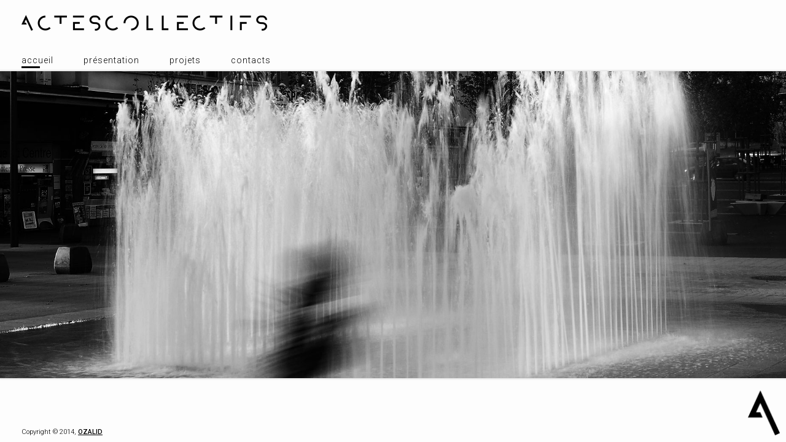

--- FILE ---
content_type: text/html; charset=UTF-8
request_url: https://actescollectifs.ch/
body_size: 1318
content:
<!DOCTYPE html PUBLIC "-//W3C//DTD XHTML 1.0 Transitional//EN"
	"http://www.w3.org/TR/xhtml1/DTD/xhtml1-transitional.dtd">

<html xmlns='http://www.w3.org/1999/xhtml' xml:lang='en' lang='en'>
<head>

<title>Home : Actescollectifs Architectes SA | Vaud & Valais</title>

<meta http-equiv='Content-Type' content='text/html; charset=utf-8'/>
<meta http-equiv="Content-Language" content="fr"/>

<meta name="Description" content="Bureau d'architectes basé au canton de Vaud et en Valais."/>
<meta name="keywords"  LANG="fr" content=""/>
<meta name="keywords"  LANG="de" content=""/>
<meta name="keywords"  LANG="en" content=""/>

<meta name="Author" content="Ozalid Design"/>
<meta name="Identifier-URL" content="http://www.ozalid-design.ch"/>
<meta name="Copyright" content="© 2014, ozalid"/>
<meta name="Revisit-after" content="10 days"/>
<meta name="Robots" content="all"/>
<meta name="viewport" content="width=device-width; user-scalable=1;"/>

<link rel="icon" href="img/aicon.gif" type="image/gif"/>
<link rel="apple-touch-icon" href="img/aapple-touch-icon.png" />

<link rel='stylesheet' href='https://actescollectifs.ch/oz-studio/site/ac/style.css' type='text/css' /> 
<link href='https://fonts.googleapis.com/css?family=Roboto:500,300,300italic,100' rel='stylesheet' type='text/css'>
<!--[if lte IE 6]>
<link rel='stylesheet' href='https://actescollectifs.ch/oz-studio/site/ac/ie.css' type='text/css' />
<![endif]-->


<script type='text/javascript' src='https://actescollectifs.ch/oz-studio/site/js/jquery.js'></script>
<script type='text/javascript' src='https://actescollectifs.ch/oz-studio/site/js/cookie.js'></script>
<script type='text/javascript' src='https://actescollectifs.ch/oz-studio/site/js/expandingMenus.js' ></script> 
<script type='text/javascript' src='https://actescollectifs.ch/oz-studio/site/js/ac.background2.js'></script>

<script type='text/javascript'>
path = 'https://actescollectifs.ch/files/gimgs/';
$(document).ready(function()
{
	setTimeout('move_up()', 1);
	$('body.section-1 #global').append('<div id="startac"></div>');
	$('#startac').show();
	setTimeout(function(){$('body.section-1 #global #startac').fadeOut(500,'linear',function(){$('#startac').remove()});}, 1700);
	//Click logo
	$('#shownav').click(function(){
	if($('#menu ul').hasClass('openednav')){$('#menu ul').removeClass('openednav');}
	else{$('#menu ul').addClass('openednav')}
	});

	
});
</script>

</head>

<body class='section-1'>
<div id='global'>
	<div id='header'>
    <div class='container'>
    <a href="https://actescollectifs.ch"><div id='logo'></div></a>
        <div id='menu'>
            <ul>
<li class='section-title active'><a href='https://actescollectifs.ch/' onclick="do_click();">Accueil</a><div class='uline'></div></li><li class='section-title'><a href='https://actescollectifs.ch/index.php?/profil/' onclick="do_click();">Présentation</a><div class='uline'></div></li><li class='section-title'><a href='https://actescollectifs.ch/index.php?/projets/un-point-cest-tout/' onclick="do_click();">Projets</a><div class='uline'></div></li><li class='section-title'><a href='https://actescollectifs.ch/index.php?/contacts/' onclick="do_click();">Contacts</a><div class='uline'></div></li>
</ul>


        </div>	
    </div>	
    </div>
   	<div id='shownav'></div>
    
    <div id='content'>
    <div class='container'>
        <div id='img-container'>
<div class='bg2-img'><img src='https://actescollectifs.ch/files/gimgs/1_k-act-pla-009a2.jpg' width='1852' height='1000' alt='' title=''/></div>
</div>
    
    	
        <div id='txt-container'>
</div>

    </div>
    </div>
    <div id='footer'>
    <div class='container'>
    	<span id='copy'>Copyright &#169; 2014, <a href="http://www.ozalid-design.ch/" target="_blank"><strong>OZALID</strong></a></span>
    	<div id='logo2'></div>
    </div>
    </div>
</div>
</body>
</html>

--- FILE ---
content_type: text/css
request_url: https://actescollectifs.ch/oz-studio/site/ac/style.css
body_size: 1738
content:
/**
* CSS
* 
* @version 1.0
* @author Vaska 
* @author Gregory Cadar
*/
* {
	margin: 0;
	padding: 0;
	box-sizing: border-box; 
	-webkit-box-sizing: border-box; 
	-moz-box-sizing: border-box;
}

html {
	height: 100%;
}

body {
	font-size: 12px;
	font-family: 'roboto', Verdana, sans-serif;
	font-weight:300;
	background: #fdfdfd;
	min-width:480px;
	overflow-x:hidden;
	height:100%;
	
}

#startac{
	display:none;
	position:fixed;
	height:100%;
	width:100%;
	top:0px;
	left:0px;
	background-color:#fdfdfd;
	background-image:url(../img/logoa.gif);
	background-repeat:no-repeat;
	background-position:center;	
}

#global{
	position:relative;
	min-height:100%;
	voice-family: "\"}\"";
	voice-family: inherit;
	height: auto;
	
}

strong{font-weight:500;}

a:link { text-decoration:underline; color:#000;}
a:active { text-decoration: none; color:#000;}
a:visited { text-decoration: none; color:#000;}
a:hover { text-decoration: none; color:#000;}

li a:link{ text-decoration: none; color:#000;}

a img { border: none; }

ul li{
	margin-left:30px;
	list-style-position:outside;
	list-style-image:url(../img/tiret.png);
}

tr{height:10px; margin:0;}

#logo{
	position:relative;
	width:400px;
	height:26px;
	padding:50px 0 0 0;
	margin:0px 30px 35px 35px;
	
	background-image:url(../img/logoac.png);
	background-repeat:no-repeat;
	background-position:bottom;
	background-size:100%;	
}

/* NAVIGATION */
#menu ul,
.nav{
	max-width:600px;
	margin-left:30px;
	list-style:none;
}

#menu ul li,
.nav li{ 
	display:inline-block;
	margin:0 6px;
	
}

#menu ul li.section-title { text-transform:lowercase; font-size:14px; letter-spacing:1px; margin:0 39px 0 0; padding:5px;}
#menu ul li.active .uline,
#menu ul li.section-title:hover .uline{
	width:30px;
	height:5px;
	border-bottom:3px solid #000;
}

.nav{
	min-width:420px;
	border:thin dashed #999;
	padding:5px;
	margin:10px 25px;	
	
}

.nav li.active,
.nav li:hover{
	font-weight:500;
	letter-spacing:-0.1px;	
}




#nav2{margin-bottom:30px;}
#taglist.nav{
	margin-top:20px;
	text-transform:uppercase;
}
.nav li.notag{ display:none;}
.nav li.notag.active,
.nav li.notag:hover{
	font-weight:300;
	letter-spacing:0px;	
}

#shownav{
	position:absolute;
	display:none;
	right:18px;
	margin-top:18px;
	height:30px;
	width:45px;
	border-top:18px double #fff;
	border-bottom:6px solid #fff;
	cursor:pointer;
	z-index:999;
}

/*CONTENU*/

#content{
	min-height:500px;
	padding-bottom:45px;
}

#txt-container {
	clear:both;
	margin:50px 35px;
	max-width:600px;
	/*max-width:940px;
	-moz-column-count:2;
	-webkit-column-count:2;
	-o-column-count:2;
	column-count:2;
	-moz-column-gap:20px;
	-webkit-column-gap:20px;
	-o-column-gap:20px;
	column-gap:20px;
	-moz-column-width:400px;
	-webkit-column-width:400px;
	-o-column-width:400px;
	column-width:400px;*/
}

#txt-container p{
	text-align:justify;	
}

#img-container{
	margin-top:0px;
	min-width:100%;
	height:500px;
	overflow:hidden;
	-moz-box-shadow: 0px 0px 3px 1px rgba(63,63,63,0.2);
	-webkit-box-shadow: 0px 0px 3px 1px rgba(63,63,63,0.2);
	-o-box-shadow: 0px 0px 3px 1px rgba(63,63,63,0.2);
	box-shadow: 0px 0px 3px 1px rgba(63,63,63,0.2);
	filter:progid:DXImageTransform.Microsoft.Shadow(color=rgba(63,63,63,0.2), Direction=NaN, Strength=3);
}

.bg-img{
	position:relative;
	height:500px;
	background-repeat:no-repeat;
	background-size:100%;
	background-position:center;	
	float:left;
	/*border-left:thick solid transparent;*/
	overflow:hidden;
	-webkit-transition: all 0.2s ease-in-out;
	-moz-transition: all 0.2s ease-in-out;
	-o-transition: all 0.2s ease-in-out;
	transition: all 0.2s ease-in-out;
}

.bg2-img{
	height:500px;
	width:100%;
	background-repeat:no-repeat;
	background-size:100%;
	background-position:center;	
	float:left;
	
	overflow:hidden;
	-webkit-transition: all 0.2s ease-in-out;
	-moz-transition: all 0.2s ease-in-out;
	-o-transition: all 0.2s ease-in-out;
	transition: all 0.2s ease-in-out;
}

.bg-img.fimg{
	border-left:none;
}

.legendeback{
	bottom:0px;
	position:absolute;
	min-width: 250px;
	padding:20px;
	background-color:rgba(255,255,255,0.8);	
	display:none;
}

p {
    margin: 0 0 9px 0;
}
tbody tr td{padding:1px 0px; vertical-align:top;}
table{margin-bottom:30px;}
body.section-6 .bg-img{cursor:pointer;}
.bg-img img{
	maring-left:auto;
	/*
	-webkit-transition: all 0.2s ease-in-out;
	-moz-transition: all 0.2s ease-in-out;
	-o-transition: all 0.2s ease-in-out;
	transition: all 0.2s ease-in-out;*/
}

.contact{cursor:pointer}
/*FOOTER*/
#footer{
	position: absolute;
	bottom: 0;
	width: 100%;
	font-size:11px;
	padding:10px 10px 10px 35px;
	
}

#logo2{
	width:405px;
	height:74px;
	float:right;
	
	background-image:url(../img/logoa.png);
	background-repeat:no-repeat;
	background-size:auto 100%;	
	background-position:right;
}
#copy{
	position:absolute;
	bottom:10px;
}

h1 { font-size: 13px; font-weight:500; margin-bottom:10px;}
h2 { font-size: 40px; font-weight:100;}
h3 { font-size: 14px; font-weight:300;}
h4 { font-size: 14px;  font-weight:100;}

#once { clear: left; }


@media screen and (device-width:320px) and (orientation:portrait){
	body{
		min-width:480px;
	}
	
	#logo{
		margin:0px 30px 25px 35px;	
	}
	#shownav{ display:block;}
	
	#menu ul{
		margin-left:0px;
		moz-box-shadow: inset 0px 0px 5px 1px rgba(0,0,0,0.3);
		-webkit-box-shadow: inset 0px 0px 5px 1px rgba(0,0,0,0.3);
		-o-box-shadow: inset 0px 0px 5px 1px rgba(0,0,0,0.3);
		box-shadow: inset 0px 0px 5px 1px rgba(0,0,0,0.3);
		height:0px;
		overflow:hidden;
		-webkit-transition: height 0.2s ease-in-out;
		-moz-transition: height 0.2s ease-in-out;
		-o-transition: height 0.2s ease-in-out;
		transition: height 0.2s ease-in-out;
	}
		
	#menu ul li{ 
		display:block;
		width:100%;
		text-align:center;
		border-top:thin solid #CCC;
		border-bottom:thin solid #eee;
	}
	#menu ul li.section-title .uline{
		width:30px;
		height:5px;
		border-bottom:3px solid #fff;
	}
	#menu ul.openednav{height:auto;}
}

@media screen and (device-width:320px) and (orientation:landscape){
	body{
		min-width:800px;
	}
	#startac{
		background-size:40%;
	}

}

@media screen and (device-width:768px) and (orientation:portrait){
	body{
		min-width:600px;
	}
	#logo2{
		height:50px;
	}
	#footer{
		font-size:9px;
		padding:10px 10px 10px 35px;
		
	}
	#startac{
		background-size:40%;
	}

}

@media screen and (device-width:768px) and (orientation:landscape){
	body{
		min-width:1000px;
	}
	#startac{
		background-size:30%;
	}
}


--- FILE ---
content_type: application/javascript
request_url: https://actescollectifs.ch/oz-studio/site/js/expandingMenus.js
body_size: 235
content:
/*	Expanding Menus for Indexhibit
 *		uses jquery
 *
 *	Created by Ross Cairns  Mar 2008
*/


function expandingMenu(num) {
	var speed = 500;
	
	var item_title = $("#menu ul").eq(num).children(":first");
	var items = $("#menu ul").eq(num).children().filter(function (index) { return index > 0; });
	
	/* hide items if not active */
	if (items.is(".active") == false) {
		items.hide();
	}

	/* add click functions + pointer to title */
	item_title.css({cursor:"pointer"}).toggle(
		function () {
			items.show(speed);
		}, function () {
			items.hide(speed);
		}
	)
}

function displayMenu(num) {
	var item_title = $("#menu ul").eq(num).children(":first");
	var items = $("#menu ul").eq(num).children().filter(function (index) { return index > 0; });
	
	/* hide items if not active */
	if (items.is(".active")) {
		items.show();
	}
}

--- FILE ---
content_type: application/javascript
request_url: https://actescollectifs.ch/oz-studio/site/js/ac.background2.js
body_size: 268
content:
$(document).ready(function() {
	redimBack();
});

$(window).resize(function () {redimBack(); });


function redimBack(){
	/*if ($("#img-container").width() <=1500){	
		$('#img-container img').css('width',$(window).width()+'px');
	}else{$('#img-container img').css('width','1500px');}*/
	var listback = $("#img-container .bg2-img");
	var ch = $("#img-container").height();
	listback.each(function(){
		var w = $(this).width();
		var h = $(this).height();
		var iw = $('img', this).attr('width');
		var ih = $('img', this).attr('height');
		var rw = iw / ih;
		var rh = ih / iw;
		var sc = h * rw;
		if (sc >= w) {
			nh = h;
			nw = sc;
		} else {
			sc = w * rh;
			nh = sc;
			nw = w;
		}
		var mx = (w-nw)/2;
		var my = (h-nh)/2;
	
		$('img', this).css({height: nh, width: nw, 'margin-left':mx, 'margin-top':my});
		
	});
	  
}